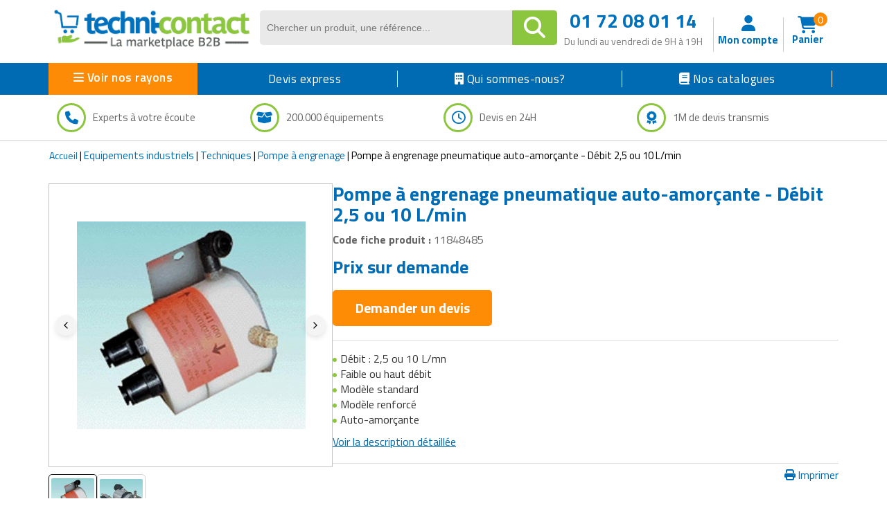

--- FILE ---
content_type: text/html; charset=UTF-8
request_url: https://www.techni-contact.com/products/cart-hover-view.php
body_size: 2619
content:
<!--  Importation des données de test -->
<form id="panier" name="panier" action="" method="post"> <input type="hidden" name="cartID" id="cartsIds" value="r9fr8her38ig5r3tp6rt92a45k"><input type="hidden" name="todo" value=""><input type="hidden" id="sendOrder" value=""><input type="hidden" id="carthover" value="111"><div class="cart-inner-content">
        <div class="cart-view-header sidebar-only">
            <span>Mes besoins (0) </span>
            <span class="close-cart-view">Fermer</span>
        </div>
        <div class="cart-hover-view-content">
		
            <div class="cart-view-header mousehover-only">
                <span>Mes besoins (0)</span>
                <span class="close-cart-view">Fermer</span>
            </div><div class="cart-view-body"><div class="products-in-cart"><div class="empty-cart">
							<div class="icon-empty-cart"><i class="fa fa-shopping-cart" aria-hidden="true"></i></div>
							<div class="empty-cart-msg">Votre panier est vide</div>
						</div><script>
								localStorage.removeItem("cartData");
							</script> </div></div>
    </div>
 </form>

<script>
    // Afficher de la sidebar
    var show_cart_view = function() {
        $('.mobile-cart-view .cart-hover-view').css('right', '0px');
        $('.overlay-cart-view').css('display', 'block');
    }

    // Masquer sidebar sidebar
    var close_cart_view = function() {
        $('.overlay-cart-view').css('display', 'none');
        $('.mobile-cart-view .cart-hover-view').css('right', '-330px');
    }

    $('.close-cart-view').click(close_cart_view);
    $('.overlay-cart-view').click(close_cart_view);
</script>

<script >
    $(document).ready(function() {
        $('.cart-header-btn').click(function(event) {
            event.preventDefault(); // Empêche le comportement par défaut du clic
            event.stopPropagation();
            show_cart_view();
        });
    });

</script>

<script >
    $(document).ready(function() {

        // Changement de la quantité <select>
        $('.cart-hover-view .select-quantity').change(function() {

            
            if ($(this).val() === "plus10") {

                $(this).hide();

                $(this).siblings('.cart-hover-view .manual-quantity').find('input').val('');

                $(this).siblings('.cart-hover-view .manual-quantity').css('display', 'flex');
                $(this).siblings('.cart-hover-view .manual-quantity').find('input').focus();
                
            } else {
                // last_selected_quantity($(this));
                $(this).closest('.product-actions').find('#last-quantity').val($(this).val());
                calculate_price_quantity($(this));
                

                $(this).show();
                $(this).siblings('.cart-hover-view .manual-quantity').hide();
            }
        });

        // Au clic sur mettre à jour du changement de quantité supérieur à 10
        $('.cart-hover-view .btn-recalculate-price-in-cart').click(function() {
            var btnsBlock = $(this).parent();
            var inputValue = btnsBlock.siblings('input.suppl-quantity').val();
            var emptyQuantityError = $(this).closest('.product-details').find('.empty-quantity-error');

            emptyQuantityError.hide();
            

            // Vérifier si la valeur de l'input est inférieure à 10
            if (parseInt(inputValue) <= 10) {

                if(parseInt(inputValue) == 0){
                  emptyQuantityError.show();
				  return;
                }


                $(this).closest('.product-actions').find('#last-quantity').val(inputValue);

                // Masquer .manual-quantity
                $(this).closest('.manual-quantity').hide();
                
                // Afficher .select-quantity
                var selectQuantity = $(this).closest('.product-actions').find('.select-quantity');
                selectQuantity.show();
                
                // Sélectionner l'option correspondante dans le sélecteur
                selectQuantity.val(inputValue);
            }else{

                if(inputValue.trim() === ''){
                    emptyQuantityError.show();
                    return;
                }

                btnsBlock.siblings('input').attr('disabled', true);
                $(this).hide();
                $(this).siblings('.cancel-edit-quantity').hide();
                $(this).siblings('.edit-quantity').css('display', 'inline-block');
            }

            $(this).closest('.product-actions').find('#last-quantity').val(inputValue);
            calculate_price_quantity($(this));
        });


        // Au clic sur modifier du changement de quantité supérieur à 10
        $('.cart-hover-view .edit-quantity').click(function() {
            var btnsBlock = $(this).parent();
                btnsBlock.siblings('input').attr('disabled', false);
                btnsBlock.siblings('input').select();
                $(this).hide();
                $(this).siblings('.cancel-edit-quantity').css('display', 'inline-block');
                $(this).siblings('.btn-recalculate-price-in-cart').css('display', 'inline-block');
        });


        // Au clic sur annuler du changement de quantité supérieur à 10
        $('.cart-hover-view .cancel-edit-quantity').click(function() {
	
            var lastQuantity = $(this).closest('.product-actions').find('#last-quantity').val();


            if(lastQuantity <= 10){

                var selectQuantity = $(this).closest('.product-actions').find('.select-quantity');
                selectQuantity.show();
                
                // Sélectionner l'option correspondante dans le sélecteur
                selectQuantity.val(lastQuantity);

                $(this).closest('.manual-quantity').hide();



            }else{
                $(this).closest('.product-actions').find('.suppl-quantity').val(lastQuantity);
                $(this).parent().siblings('input').attr('disabled', true);
                $(this).siblings('.edit-quantity').css('display', 'inline-block');
                $(this).siblings('.btn-recalculate-price-in-cart').hide();
                $(this).hide();
            }
        });

        // Calcul des prix de chaque produit lors du changement de la quantité
        var calculate_price_quantity = function(field) {
            let selectedQuantity = field.closest('.product-actions').find('#last-quantity').val();
            let unitPrice = field.closest('.product-actions').find('#puHover').val();
            let totalPrice = selectedQuantity * unitPrice;
            totalPrice = totalPrice.toFixed(2);

            field.closest('.product-actions').find('.price-value').text(totalPrice);
        }

    });
	
	
	document.getElementById('voir-panier').addEventListener('click', function() {
    var url = this.getAttribute('data-url');
    window.location.href = url;
	});
	
	
	
</script>
<script>
    $(document).ready(function() {

       var elements_to_show = 2;  

    $("form[name='panier'] .product-item").each(function() {
          // when first load the window
          if ($(this).find(".product-description li").length > elements_to_show) {
              let hidden_options = $(this).find(".product-description li").length - elements_to_show;

              $(this).find(".product-description li").each(function(index) {
                  var option = $(this);
                  if (index >= elements_to_show) {
                      option.toggleClass("hidden");
                  }
              });
              $(this).find("ul.product-description").append("<li class='show-more'>Afficher plus</li>");
          }

          // handle click and add class
          var button = $(this).find(".show-more");

          button.on("click", function() {
              if ($(this).closest(".product-item").find("li.option").length > elements_to_show) {
                  $(this).closest(".product-item").find("li.option").each(function(index) {
                      var option = $(this);
                      if (index >= elements_to_show) {
                          option.toggleClass("hidden");
                      }
                  });

                  var hidden_elements = $(this).closest(".product-item").find("li.option").filter(".hidden").length;
                  if(hidden_elements == 0){
                    $(this).text("Voir moins");
                  }else{
                    $(this).text("Voir plus");

                  }
              }
          });
      });
    });
	
	document.addEventListener('DOMContentLoaded', function() {
    const dropdownMenu = document.querySelector('.dropdown-menu');
    const cartHoverView = document.querySelector('.cart-hover-view-content');

    if (dropdownMenu && cartHoverView) {
        dropdownMenu.addEventListener('click', function(event) {
            event.stopPropagation(); // Empêche la propagation de l'événement click
        });

        // Détecter le clic à l'extérieur du menu déroulant pour désafficher le bloc
        document.addEventListener('click', function(event) {
            if (!dropdownMenu.contains(event.target)) {
                // Cacher le bloc cart-hover-view-content
                cartHoverView.style.display = 'none';
            }
        });
    }
	});
  </script>
	<script src="https://www.techni-contact.com/ressources/scripts/HN.Lib.js"></script>
	<script src="https://www.techni-contact.com/ressources/scripts/HN.Locals.js"></script>
	<script src="https://www.techni-contact.com/ressources/js/jquery.cookie.js"></script>
	<script src="https://www.techni-contact.com/ressources/js/carts.js"></script> 

--- FILE ---
content_type: text/css
request_url: https://secure.techni-contact.com/fr/ressourcesFO/css/menuTechni.css
body_size: 317
content:
nav:not(.mm-menu)
{
	/* display: none; */
}

.header,
.content,
.footer
{
	text-align: center;
}
.header,
.footer
{

	padding: 0 5px;
}
.header.fixed
{
	position: fixed;
	top: 0;
	left: 0;
}
.footer.fixed
{
	position: fixed;
	bottom: 0;
	left: 0;
}



.header span {
    font-size: 10px;
}

.header a
{
	display: block;
    width: 35px;
    padding: 0px;
    position: absolute;
    cursor: pointer;
}
.header a:before,
.header a:after
{
	content: '';
	display: block;
	background: #0070bb;
	height: 2px;
}
.header a span
{
	background: #0070bb;
	display: block;
	height: 2px;
	margin: 6px 0;
}
.content{
	padding: 150px 50px 50px 50px;
}


--- FILE ---
content_type: application/javascript
request_url: https://www.techni-contact.com/ressources/js/accordeon.js
body_size: 645
content:
/*document.addEventListener("DOMContentLoaded", function() {
    document.querySelectorAll(".accordions-item").forEach((item) => {
        item.querySelector(".accordions-item-header").addEventListener("click", () => {
            document.querySelectorAll(".accordions-item").forEach((i) => {
                if (i !== item) {
                    i.classList.remove("open");
                }
            });
            item.classList.toggle("open");
        });
    });
});*/

document.addEventListener("DOMContentLoaded", function() {
    document.querySelectorAll(".accordions-item .accordions-item-header").forEach((header) => {
        header.addEventListener("click", function() {
            const item = this.closest(".accordions-item");
            const accordionsGroup = item.closest(".accordions");

            // VÃ©rifier si l'Ã©lÃ©ment cliquÃ© a data-no-close
            const isNoClose = item.hasAttribute("data-no-close");

            // DÃ©tection du groupe par classe
            let groupClass = Array.from(accordionsGroup.classList)
                .find(cls => cls.startsWith('accordions-group-'));

            // Si aucun groupe spÃ©cifique n'est trouvÃ©, c'est "global"
            if (!groupClass) {
                groupClass = "global";
            }

            // SÃ©lection de tous les Ã©lÃ©ments du mÃªme groupe ou du groupe global
            const selector = groupClass === "global"
                ? ".accordions:not([class*='accordions-group-']) .accordions-item"
                : `.accordions.${groupClass} .accordions-item`;

            // Fermer uniquement les Ã©lÃ©ments du mÃªme groupe (ou global) sauf ceux avec data-no-close
            document.querySelectorAll(selector).forEach((i) => {
                if (i !== item && !i.hasAttribute("data-no-close")) {
                    i.classList.remove("open");
                }
            });

            // Basculer l'accordÃ©on sÃ©lectionnÃ©
            item.classList.toggle("open");
        });
    });
});


--- FILE ---
content_type: application/javascript
request_url: https://www.techni-contact.com/ressources/scripts/stats.js
body_size: 274
content:
 $( document ).ready(function() {
	var idPdt = $("#idPdt").val();
	var idAdv = $("#idAdv").val();
	var idCat = $("#idCat").val();
	var idTc  = $("#idTc").val();
	var campaignID  = $("#campaignID").val();
	var dataSend =  'idPdt='+idPdt+'&idAdv='+idAdv+'&idCat='+idCat+'&idTc='+idTc+'&campaignID='+campaignID;
	$.ajax({
			type: "POST",
			url: HN.TC.Locals.URL+"ressources/ajax/AJAXStatsPdt.php",
			data: dataSend,
			success:function(result){}
		});
	
});